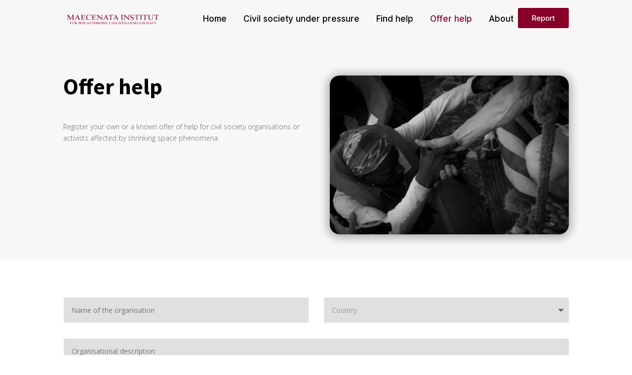

--- FILE ---
content_type: text/css
request_url: https://shrinkingspace.eu/wp-content/et-cache/381/et-core-unified-tb-9-tb-10-deferred-381.min.css?ver=1766729634
body_size: 296
content:
.wpml-ls-statics-shortcode_actions .wpml-ls .wpml-ls-legacy-list-horizontal{width:20px!important}.et_pb_section_0_tb_footer.et_pb_section{padding-top:0px;padding-bottom:0px;margin-bottom:-25px;background-color:#f7f7f7!important}.et_pb_row_0_tb_footer.et_pb_row{padding-top:0px!important;padding-bottom:0px!important;padding-top:0px;padding-bottom:0px}.et_pb_text_0_tb_footer.et_pb_text,.et_pb_text_1_tb_footer.et_pb_text,.et_pb_text_2_tb_footer.et_pb_text,.et_pb_text_3_tb_footer.et_pb_text,.et_pb_text_3_tb_footer.et_pb_text a{color:#adadad!important}.et_pb_text_0_tb_footer{padding-top:0px!important;padding-bottom:0px!important;margin-top:0px!important;margin-bottom:0px!important}.et_pb_section_1_tb_footer.et_pb_section{padding-top:0px;padding-bottom:0px;background-color:#f7f7f7!important}.et_pb_row_1_tb_footer.et_pb_row{padding-top:20px!important;padding-bottom:20px!important;padding-top:20px;padding-bottom:20px}.et_pb_text_1_tb_footer.et_pb_text a{color:#adadad!important;transition:color 300ms ease 0ms}.et_pb_text_1_tb_footer.et_pb_text a:hover,.et_pb_text_3_tb_footer.et_pb_text:hover,.et_pb_text_3_tb_footer.et_pb_text a:hover{color:#880029!important}.et_pb_text_3_tb_footer.et_pb_text,.et_pb_text_3_tb_footer.et_pb_text a{transition:color 300ms ease 0ms}.et_pb_column_0_tb_footer{padding-top:5px}@media only screen and (max-width:980px){.et_pb_section_0_tb_footer.et_pb_section{margin-bottom:-25px}.et_pb_text_1_tb_footer{margin-bottom:-15px!important}.et_pb_text_3_tb_footer{margin-top:0px!important;margin-bottom:20px!important}}@media only screen and (max-width:767px){.et_pb_section_0_tb_footer.et_pb_section{margin-bottom:-60px}.et_pb_text_1_tb_footer{margin-bottom:-15px!important}.et_pb_text_2_tb_footer{margin-bottom:-26px!important}.et_pb_text_3_tb_footer{margin-top:0px!important;margin-bottom:20px!important}}